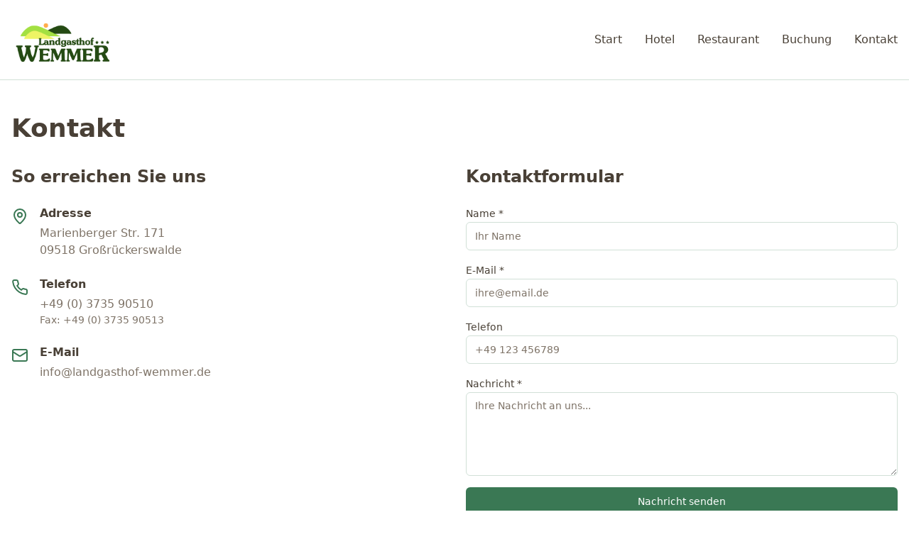

--- FILE ---
content_type: text/html; charset=utf-8
request_url: https://landgasthof-wemmer.de/kontakt
body_size: 892
content:
<!doctype html>
<html lang="en">
  <head>
    <meta charset="UTF-8" />
    <meta name="viewport" content="width=device-width, initial-scale=1.0" />
    <title>Landgasthof Wemmer</title>
    <meta name="description" content="Willkommen im Landgasthof Wemmer in Großrückerswalde. Ihr 3-Sterne-Hotel im Herzen des Erzgebirges mit gemütlichen Zimmern und regionaler Küche.">
    <meta name="author" content="Landgasthof Wemmer" />

    
    
    <meta property="og:type" content="website" />
    <meta property="og:image" content="https://storage.googleapis.com/gpt-engineer-file-uploads/vfQZHhf7szTg5Hz0OFBBHeBdhyB2/social-images/social-1762463781171-LGW67-1.jpg">

    <meta name="twitter:card" content="summary_large_image" />
    <meta name="twitter:site" content="@LandgasthofWemmer" />
    <meta name="twitter:image" content="https://storage.googleapis.com/gpt-engineer-file-uploads/vfQZHhf7szTg5Hz0OFBBHeBdhyB2/social-images/social-1762463781171-LGW67-1.jpg">
    <meta property="og:title" content="Landgasthof Wemmer">
  <meta name="twitter:title" content="Landgasthof Wemmer">
  <meta property="og:description" content="Willkommen im Landgasthof Wemmer in Großrückerswalde. Ihr 3-Sterne-Hotel im Herzen des Erzgebirges mit gemütlichen Zimmern und regionaler Küche.">
  <meta name="twitter:description" content="Willkommen im Landgasthof Wemmer in Großrückerswalde. Ihr 3-Sterne-Hotel im Herzen des Erzgebirges mit gemütlichen Zimmern und regionaler Küche.">
  <script type="module" crossorigin src="/assets/index-Dm6EzAjZ.js"></script>
  <link rel="stylesheet" crossorigin href="/assets/index-CDQt8T5x.css">
<script defer src="https://landgasthof-wemmer.de/~flock.js" data-proxy-url="https://landgasthof-wemmer.de/~api/analytics"></script></head>

  <body>
    <div id="root"></div>
  </body>
</html>
